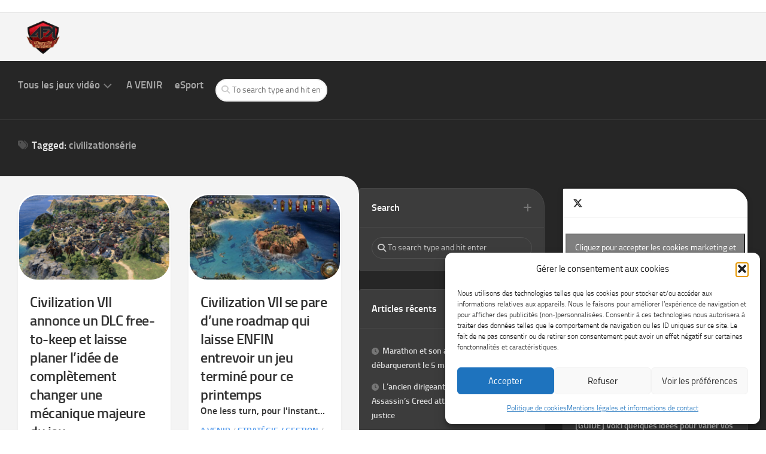

--- FILE ---
content_type: text/html; charset=utf-8
request_url: https://www.google.com/recaptcha/api2/aframe
body_size: 265
content:
<!DOCTYPE HTML><html><head><meta http-equiv="content-type" content="text/html; charset=UTF-8"></head><body><script nonce="re5drn1m6Sgf7NiWQO5APw">/** Anti-fraud and anti-abuse applications only. See google.com/recaptcha */ try{var clients={'sodar':'https://pagead2.googlesyndication.com/pagead/sodar?'};window.addEventListener("message",function(a){try{if(a.source===window.parent){var b=JSON.parse(a.data);var c=clients[b['id']];if(c){var d=document.createElement('img');d.src=c+b['params']+'&rc='+(localStorage.getItem("rc::a")?sessionStorage.getItem("rc::b"):"");window.document.body.appendChild(d);sessionStorage.setItem("rc::e",parseInt(sessionStorage.getItem("rc::e")||0)+1);localStorage.setItem("rc::h",'1768961842877');}}}catch(b){}});window.parent.postMessage("_grecaptcha_ready", "*");}catch(b){}</script></body></html>

--- FILE ---
content_type: application/javascript; charset=utf-8
request_url: https://fundingchoicesmessages.google.com/f/AGSKWxVDHqER9hfPJBHa-moop8MYy9Zdx3Djy3I-ADlZyEjKsjULymCki5Yg3yvVA_2g9URGZZKp5602FHYfvP_sCWIf4hc37UNtmG_wn2zPJtHigAWSTpDmQNEqBC22_qTIk1quVlH4GQ==?fccs=W251bGwsbnVsbCxudWxsLG51bGwsbnVsbCxudWxsLFsxNzY4OTYxODQxLDI0MDAwMDAwXSxudWxsLG51bGwsbnVsbCxbbnVsbCxbN11dLCJodHRwczovL3d3dy5hbHdheXNmb3JrZXlib2FyZC5jb20vdGFnL2NpdmlsaXphdGlvbnNlcmllLyIsbnVsbCxbWzgsIjlvRUJSLTVtcXFvIl0sWzksImVuLVVTIl0sWzE5LCIyIl0sWzE3LCJbMF0iXSxbMjQsIiJdLFsyOSwiZmFsc2UiXV1d
body_size: -212
content:
if (typeof __googlefc.fcKernelManager.run === 'function') {"use strict";this.default_ContributorServingResponseClientJs=this.default_ContributorServingResponseClientJs||{};(function(_){var window=this;
try{
var QH=function(a){this.A=_.t(a)};_.u(QH,_.J);var RH=_.ed(QH);var SH=function(a,b,c){this.B=a;this.params=b;this.j=c;this.l=_.F(this.params,4);this.o=new _.dh(this.B.document,_.O(this.params,3),new _.Qg(_.Qk(this.j)))};SH.prototype.run=function(){if(_.P(this.params,10)){var a=this.o;var b=_.eh(a);b=_.Od(b,4);_.ih(a,b)}a=_.Rk(this.j)?_.be(_.Rk(this.j)):new _.de;_.ee(a,9);_.F(a,4)!==1&&_.G(a,4,this.l===2||this.l===3?1:2);_.Fg(this.params,5)&&(b=_.O(this.params,5),_.hg(a,6,b));return a};var TH=function(){};TH.prototype.run=function(a,b){var c,d;return _.v(function(e){c=RH(b);d=(new SH(a,c,_.A(c,_.Pk,2))).run();return e.return({ia:_.L(d)})})};_.Tk(8,new TH);
}catch(e){_._DumpException(e)}
}).call(this,this.default_ContributorServingResponseClientJs);
// Google Inc.

//# sourceURL=/_/mss/boq-content-ads-contributor/_/js/k=boq-content-ads-contributor.ContributorServingResponseClientJs.en_US.9oEBR-5mqqo.es5.O/d=1/exm=kernel_loader,loader_js_executable/ed=1/rs=AJlcJMwtVrnwsvCgvFVyuqXAo8GMo9641A/m=web_iab_tcf_v2_signal_executable
__googlefc.fcKernelManager.run('\x5b\x5b\x5b8,\x22\x5bnull,\x5b\x5bnull,null,null,\\\x22https:\/\/fundingchoicesmessages.google.com\/f\/AGSKWxUlvEsJPteq-nip1LTV1i-c7DFCokUVCY1RTt1AaM4YBrAZN6kBSbUIkEwVFTXXxxyXWNwUWi7unz0lDgIbwHBbu1vAr2AwLNSOtrzK_UjO5RH6lzMFhLVCrjNdrClSnRfrR3p_tg\\\\u003d\\\\u003d\\\x22\x5d,null,null,\x5bnull,null,null,\\\x22https:\/\/fundingchoicesmessages.google.com\/el\/AGSKWxVY97ko1uCtCs5EEsaKGjDNLTrCa_x1UT-5Mwwcq5XXL0wAuITTDfxglMZMLoCRr6nEwzpd1v0cWgieP0sa3TAvcl4Frw6DG4H0FBvZfHKfyWxSERKwlOstEN5kJoRKkgd4JcJjrw\\\\u003d\\\\u003d\\\x22\x5d,null,\x5bnull,\x5b7\x5d\x5d\x5d,\\\x22alwaysforkeyboard.com\\\x22,1,\\\x22en\\\x22,null,null,null,null,1\x5d\x22\x5d\x5d,\x5bnull,null,null,\x22https:\/\/fundingchoicesmessages.google.com\/f\/AGSKWxVEbVQfU_HILtj48GsBrnNc7mcn7644rwBH3zQlBU-7q41WaYK1ZJ-k5qW5Y-J5Cb0ngiee8Nn1ijSC_EAtOsWiaq0O-XatfO6RRN2LVKdCBsD3u9LyA5V7CKogcQrtZ-9ZQgLvGg\\u003d\\u003d\x22\x5d\x5d');}

--- FILE ---
content_type: application/javascript; charset=utf-8
request_url: https://fundingchoicesmessages.google.com/f/AGSKWxU9NLKaMXidcH98K_Uo7-A-ikx6OeauwIW7XAuW8ivUV0gnp6Ls1g85vrBovpJ_5ZYjpxvNRfPN9HNIy70DiikLD2dEfEn1OPOxoQ2x4pKoVUBLMEZDzxVwaDdWulzqmgPHjB5AuA==?fccs=W251bGwsbnVsbCxudWxsLG51bGwsbnVsbCxudWxsLFsxNzY4OTYxODQzLDEwNjAwMDAwMF0sbnVsbCxudWxsLG51bGwsW251bGwsWzcsOSw2XSxudWxsLDIsbnVsbCwiZW4iLG51bGwsbnVsbCxudWxsLG51bGwsbnVsbCwzXSwiaHR0cHM6Ly93d3cuYWx3YXlzZm9ya2V5Ym9hcmQuY29tL3RhZy9jaXZpbGl6YXRpb25zZXJpZS8iLG51bGwsW1s4LCI5b0VCUi01bXFxbyJdLFs5LCJlbi1VUyJdLFsxOSwiMiJdLFsxNywiWzBdIl0sWzI0LCIiXSxbMjksImZhbHNlIl1dXQ
body_size: 219
content:
if (typeof __googlefc.fcKernelManager.run === 'function') {"use strict";this.default_ContributorServingResponseClientJs=this.default_ContributorServingResponseClientJs||{};(function(_){var window=this;
try{
var qp=function(a){this.A=_.t(a)};_.u(qp,_.J);var rp=function(a){this.A=_.t(a)};_.u(rp,_.J);rp.prototype.getWhitelistStatus=function(){return _.F(this,2)};var sp=function(a){this.A=_.t(a)};_.u(sp,_.J);var tp=_.ed(sp),up=function(a,b,c){this.B=a;this.j=_.A(b,qp,1);this.l=_.A(b,_.Pk,3);this.F=_.A(b,rp,4);a=this.B.location.hostname;this.D=_.Fg(this.j,2)&&_.O(this.j,2)!==""?_.O(this.j,2):a;a=new _.Qg(_.Qk(this.l));this.C=new _.dh(_.q.document,this.D,a);this.console=null;this.o=new _.mp(this.B,c,a)};
up.prototype.run=function(){if(_.O(this.j,3)){var a=this.C,b=_.O(this.j,3),c=_.fh(a),d=new _.Wg;b=_.hg(d,1,b);c=_.C(c,1,b);_.jh(a,c)}else _.gh(this.C,"FCNEC");_.op(this.o,_.A(this.l,_.De,1),this.l.getDefaultConsentRevocationText(),this.l.getDefaultConsentRevocationCloseText(),this.l.getDefaultConsentRevocationAttestationText(),this.D);_.pp(this.o,_.F(this.F,1),this.F.getWhitelistStatus());var e;a=(e=this.B.googlefc)==null?void 0:e.__executeManualDeployment;a!==void 0&&typeof a==="function"&&_.To(this.o.G,
"manualDeploymentApi")};var vp=function(){};vp.prototype.run=function(a,b,c){var d;return _.v(function(e){d=tp(b);(new up(a,d,c)).run();return e.return({})})};_.Tk(7,new vp);
}catch(e){_._DumpException(e)}
}).call(this,this.default_ContributorServingResponseClientJs);
// Google Inc.

//# sourceURL=/_/mss/boq-content-ads-contributor/_/js/k=boq-content-ads-contributor.ContributorServingResponseClientJs.en_US.9oEBR-5mqqo.es5.O/d=1/exm=ad_blocking_detection_executable,kernel_loader,loader_js_executable,web_iab_tcf_v2_signal_executable/ed=1/rs=AJlcJMwtVrnwsvCgvFVyuqXAo8GMo9641A/m=cookie_refresh_executable
__googlefc.fcKernelManager.run('\x5b\x5b\x5b7,\x22\x5b\x5bnull,\\\x22alwaysforkeyboard.com\\\x22,\\\x22AKsRol-dzBFnITMPWrvBiVg_Z0lFSOnY9WiBllXs6Y6y1YL2jegAla2TV_L_Yq2CzCxpNx8CFLdTZa0DwsID9IfAw1a_Qnhfri_dPWx51M_9Ql4OamgWjLd0PS9maGWVHC6AqTrqetd6jP7RpXtqBUUS4DILypXHZA\\\\u003d\\\\u003d\\\x22\x5d,null,\x5b\x5bnull,null,null,\\\x22https:\/\/fundingchoicesmessages.google.com\/f\/AGSKWxVlQrBmZwZMOfviErb_Vsd-IRnf48xVYydTkyI_I51qdmYpsFcAVfe0T_H2QJVPN2RWpgVtSvVF3LgB1SLP9ZSvl4YC4LjijmJzd2chbzg3iNqtTtRk02ngsReVj4bfB_p5TWWzKg\\\\u003d\\\\u003d\\\x22\x5d,null,null,\x5bnull,null,null,\\\x22https:\/\/fundingchoicesmessages.google.com\/el\/AGSKWxVgC0NgRrxcVGyDZ408AQB6HqMjs8BuLtc2zAaOigXTwKpWh_jCCVk3TuDslyGGF5E8QMh5_LUszp9VBpvl1nhqJCp6z53wTPnhUN8Bwz3OmmUzKt27_H-jTJGrLCKHsGCZUP0Ygg\\\\u003d\\\\u003d\\\x22\x5d,null,\x5bnull,\x5b7,9,6\x5d,null,2,null,\\\x22en\\\x22,null,null,null,null,null,3\x5d,null,\\\x22Privacy and cookie settings\\\x22,\\\x22Close\\\x22,null,null,null,\\\x22Managed by Google. Complies with IAB TCF. CMP ID: 300\\\x22\x5d,\x5b2,1\x5d\x5d\x22\x5d\x5d,\x5bnull,null,null,\x22https:\/\/fundingchoicesmessages.google.com\/f\/AGSKWxX2LMusD1yE2TEuri_6GVrRCEPozxAcuU4N7thS5iWZVT8Hu9ypY00RV-EE3uLWhbX_zdBpN7mI00zLGm2Uw3MileqdLMuhfND-1H_5OOtgVqDy4kgyeazavOQL1S0JqIAwuaBCsA\\u003d\\u003d\x22\x5d\x5d');}

--- FILE ---
content_type: application/javascript; charset=utf-8
request_url: https://fundingchoicesmessages.google.com/f/AGSKWxXGk-7dMApFguIAlb9PHjkQJLceKYnY6T4QcYDR78u4FTscv3pF4R-vJD4EHiFM_KcDVvy9ivjB7yhZYhYOU7Qcmnt6yKWLOeDAc_9XLt82_9LxhwX5oFNHMLxWixabrIMNB6gWyCHGN3mEnjDrof0lwlkwelHXs8A4Fmj485O6gxsvry1b9_8NFwXj/_/adunix.-700-200.-plugins-wppas--adtrack./ad-iframe-
body_size: -1290
content:
window['139db8c4-6a9c-49b0-8902-293f99dda5b6'] = true;